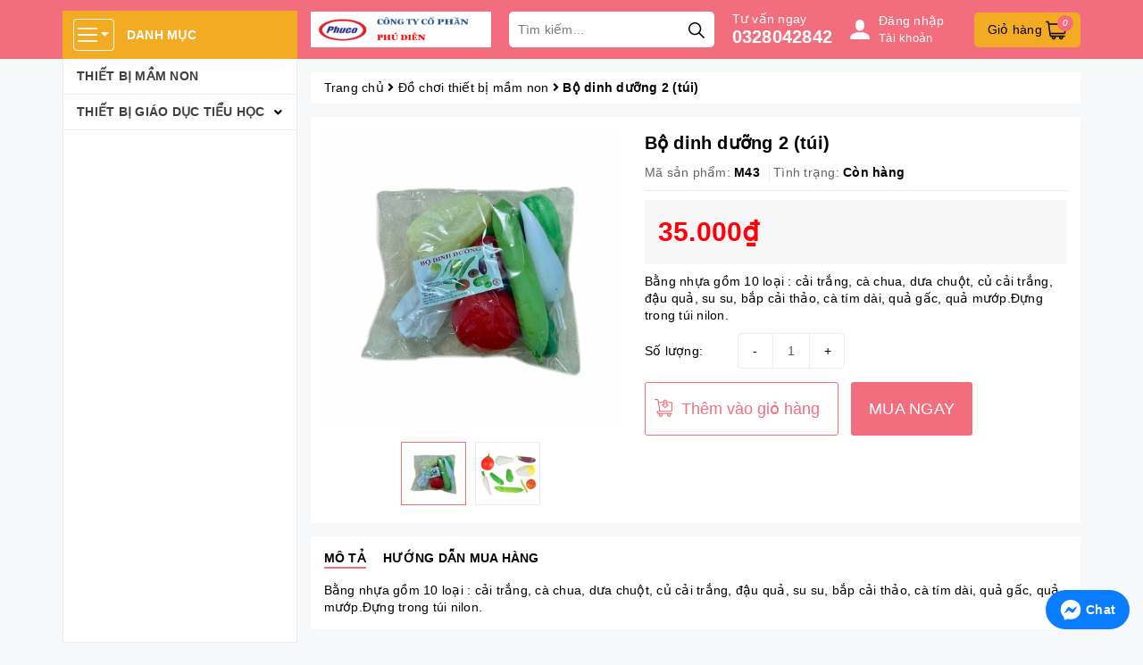

--- FILE ---
content_type: text/css
request_url: https://bizweb.dktcdn.net/100/358/553/themes/968676/assets/style.scss.css?1749269719264
body_size: 4324
content:
.grecaptcha-badge{display:none}.pad0{padding:0}.bread-crumb{margin-bottom:15px}@media (min-width: 992px){.padleft0{padding-left:0}}.zoomContainer{z-index:99}.border-solid{border:1px solid #e1e1e1}.pad-left-0{padding-left:0}.bg-white{background:#FFF}.page-title{font-size:20px;font-weight:bold;margin-top:0;margin-bottom:15px}#btnnewreview{background:#f26d7d !important;border-radius:5px;transition:all .2s ease-in-out}#btnnewreview:hover{background:#000 !important}.bizweb-product-reviews-badge{margin-left:0 !important;margin-bottom:5px !important}.bizweb-product-reviews-badge .bizweb-product-reviews-star i{font-size:14px !important}.bizweb-product-reviews-badge div{padding:0 !important;display:none !important}.bizweb-product-reviews-badge div.bizweb-product-reviews-star{display:block !important}.slick-slider{position:relative;display:block;box-sizing:border-box;-webkit-touch-callout:none;-webkit-user-select:none;-khtml-user-select:none;-moz-user-select:none;-ms-user-select:none;user-select:none;-ms-touch-action:pan-y;touch-action:pan-y;-webkit-tap-highlight-color:transparent}.slick-slider .slick-arrow{position:absolute;top:50%;transform:translateY(-50%);z-index:99;font-family:"Font Awesome 5 Free";font-weight:900;font-size:0;background:#f26d7d;border:1px #f26d7d solid;height:30px;width:30px;transition:0.3s all;opacity:0;overflow:hidden}.slick-slider .slick-arrow.slick-next{right:-30px}.slick-slider .slick-arrow.slick-next:before{content:"\f054";font-size:11px;color:#fff}.slick-slider .slick-arrow.slick-prev{left:-30px}.slick-slider .slick-arrow.slick-prev:before{content:"\f053";font-size:11px;color:#fff}.slick-slider .slick-arrow:hover{background:#FFF}.slick-slider .slick-arrow:hover:before{color:#f26d7d}.slick-slider:hover .slick-arrow{opacity:1;overflow:visible}.slick-slider:hover .slick-arrow.slick-next{right:0}.slick-slider:hover .slick-arrow.slick-prev{left:0}.slick-list{position:relative;overflow:hidden;display:block;margin:0;padding:0}.slick-list:focus{outline:none}.slick-list.dragging{cursor:pointer;cursor:hand}.slick-slider .slick-track,.slick-slider .slick-list{-webkit-transform:translate3d(0, 0, 0);-moz-transform:translate3d(0, 0, 0);-ms-transform:translate3d(0, 0, 0);-o-transform:translate3d(0, 0, 0);transform:translate3d(0, 0, 0)}.slick-track{position:relative;left:0;top:0;display:block;margin-left:auto;margin-right:auto}.slick-track:before,.slick-track:after{content:"";display:table}.slick-track:after{clear:both}.slick-loading .slick-track{visibility:hidden}.slick-slide{float:left;height:100%;min-height:1px;outline:none;display:none}[dir="rtl"] .slick-slide{float:right}.slick-slide img{display:block}.slick-slide.slick-loading img{display:none}.slick-slide.dragging img{pointer-events:none}.slick-initialized .slick-slide{display:block}.slick-loading .slick-slide{visibility:hidden}.slick-vertical .slick-slide{display:block;height:auto;border:1px solid transparent}.slick-arrow.slick-hidden{display:none}.main-header{background:#f26d7d;position:fixed;top:0 !important;left:0;width:100%;z-index:999}.main-header .site-category{position:relative;margin-top:12px}.main-header .site-category .title{background:#f3ab24;line-height:40px;font-weight:bold;color:#FFF;padding:7px 12px;text-transform:uppercase}.main-header .site-category .title span{display:inline-block;border:1px #FFF solid;line-height:1;padding:6px 4px;border-radius:4px;margin-right:10px;vertical-align:top;margin-top:2px}.main-header .site-category .category{position:absolute;top:100%;width:100%;height:calc(100vh - 66px);overflow:hidden auto;background:#FFF;border:1px #ebebeb solid;border-top:0}.main-header .site-category .category::-webkit-scrollbar-track{box-shadow:inset 0 0 2px #a5a5a5;border-radius:4px}.main-header .site-category .category::-webkit-scrollbar-thumb{background:#a7a7a7;border-radius:4px}.main-header .site-category .category::-webkit-scrollbar{width:2px}.main-header .site-category .category li{position:relative}.main-header .site-category .category li i{position:absolute;right:0;top:0;width:40px;line-height:40px;text-align:center;cursor:pointer}.main-header .site-category .category li i.open:before{content:"\f106"}.main-header .site-category .category li.level0{border-bottom:1px #ebebeb solid;position:relative}.main-header .site-category .category li.level0>a{display:block;color:#3f3f3f;padding:10px 30px 10px 15px;font-weight:bold;text-transform:uppercase}.main-header .site-category .category li.level0>a:hover{color:#f26d7d}.main-header .site-category .category li.level0 ul.child{display:none;padding-left:30px}.main-header .site-category .category li.level0 ul.child.level1,.main-header .site-category .category li.level0 ul.child.level2{padding-left:15px}.main-header .site-category .category li.level0 ul.child>li{padding:10px 0}.main-header .header-right>*{float:left}.main-header .header-right .logo{margin-right:20px;display:flex;height:66px;align-items:center}.main-header .header-right .logo img{max-width:202px;max-height:46px}.main-header .header-right .search-bar{margin:13px 0;margin-right:20px;position:relative}.main-header .header-right .search-bar form{margin:0;position:relative}.main-header .header-right .search-bar form input{height:40px;padding:0 50px 0 10px;border:none;border-radius:5px;width:100%}.main-header .header-right .search-bar form button{height:40px;position:absolute;right:0;top:0;border:none;background:none;padding:0 11px;border-radius:5px}.main-header .header-right .hotline{padding:12px 0 13px;margin-right:20px}.main-header .header-right .hotline span{color:#FFF;display:block}.main-header .header-right .hotline a{color:#FFF;font-size:20px;font-weight:bold;line-height:1}.main-header .header-right .hotline a:hover{color:#000}.main-header .header-right .user{padding:14px 0;display:flex;color:#FFF;position:relative;cursor:pointer}.main-header .header-right .user img{height:22px;margin-right:10px}@media (min-width: 768px){.main-header .header-right .user img{margin-top:8px}}.main-header .header-right .user .login{white-space:nowrap;text-overflow:ellipsis;display:block;width:80px;overflow:hidden}.main-header .header-right .user .button{position:absolute;top:100%;left:-80px;background:#FFF;width:270px;z-index:99;box-shadow:rgba(0,0,0,0.18) 0px 6px 12px 0px;padding:10px;display:none}.main-header .header-right .user .button:before{position:absolute;top:-8px;left:50%;margin-left:-5px;content:'';width:0;height:0;border-left:8px solid transparent;border-right:8px solid transparent;border-bottom:8px solid #FFF}.main-header .header-right .user .button>a{display:block;background:#f3ab24;color:#FFF;text-align:center;line-height:41px;height:41px;border-radius:5px;overflow:hidden}.main-header .header-right .user .button>a:not(:last-child){margin-bottom:5px}.main-header .header-right .user .button>a img{width:initial;margin:0}.main-header .header-right .user .button>a.social-login--facebook,.main-header .header-right .user .button>a.social-login--google{height:45px;overflow:hidden}.main-header .header-right .user .button>a.social-login--facebook img,.main-header .header-right .user .button>a.social-login--google img{position:relative;top:-10px}.main-header .header-right .user .button>a i{float:left;line-height:45px;width:45px;color:#FFF;border-right:1px solid rgba(0,0,0,0.2)}.main-header .header-right .user .button>a.social-login--facebook{background:#4267b2;line-height:45px}.main-header .header-right .user .button>a.social-login--google{background:#e46651;line-height:45px}.main-header .header-right .user .button>a:hover{background:#f26d7d}.main-header .header-right .user:hover .button{display:block}.main-header .header-right .top-cart-contain{padding:14px 0 13px}.main-header .header-right .top-cart-contain .mini-cart .cart-link{text-decoration:none;display:inline-block;background:#f3ab24;line-height:39px;padding:0 15px;border-radius:5px;position:relative}.main-header .header-right .top-cart-contain .mini-cart .cart-link i{position:absolute;top:3px;right:8px;background:#f26d7d;width:18px;line-height:18px;text-align:center;border-radius:50%;font-size:10px;color:#FFF}.title-module{margin-top:0;margin-bottom:10px;font-size:18px;font-weight:bold;padding-left:10px;position:relative}.title-module:before{content:'';width:5px;height:21px;background:#e51414;vertical-align:middle;margin-right:5px;position:absolute;left:0;top:0}.wrap-main{min-height:400px}.product-box{padding:15px}.product-box .product-thumbnail{position:relative}.product-box .product-thumbnail .image_thumb{display:flex;align-items:center;justify-content:center;height:141.5px;margin-bottom:10px}.product-box .product-thumbnail .image_thumb img{max-height:100%}@media (max-width: 1199px) and (min-width: 992px){.product-box .product-thumbnail .image_thumb{height:147px}}@media (max-width: 991px) and (min-width: 768px){.product-box .product-thumbnail .image_thumb{height:149px}}@media (max-width: 767px) and (min-width: 669px){.product-box .product-thumbnail .image_thumb{height:288.5px}}@media (max-width: 668px) and (min-width: 570px){.product-box .product-thumbnail .image_thumb{height:239px}}@media (max-width: 569px) and (min-width: 481px){.product-box .product-thumbnail .image_thumb{height:194.5px}}@media (max-width: 480px) and (min-width: 377px){.product-box .product-thumbnail .image_thumb{height:142.5px}}@media (max-width: 376px) and (min-width: 322px){.product-box .product-thumbnail .image_thumb{height:115px}}@media (max-width: 321px){.product-box .product-thumbnail .image_thumb{height:115px}}.product-box .product-thumbnail .btn_view{position:absolute;top:50%;left:50%;transform:translate(-50%, -50%);padding:0 11px;border-radius:50%;border:none;height:36px;line-height:36px;opacity:0;transition:all .5s}.product-box .product-name{font-size:14px;margin-top:0;overflow:hidden;white-space:nowrap;text-overflow:ellipsis}.product-box .product-name:hover{color:#f26d7d}.product-box .product-price-box{height:41px}.product-box .product-price-box .special-price{font-size:16px;color:#ed1c24;font-weight:bold;font-style:italic;display:block}.product-box .product-price-box .old-price{color:#a1a1a1;font-size:14px;text-decoration:line-through}.product-box .product-action{margin-top:10px;margin-bottom:0}.product-box .product-action button{background:none;width:100%;color:#16438c;border:1px #16438c solid;border-radius:5px;height:30px;line-height:28px}.product-box:hover .btn_view{opacity:1}.product-box:hover .product-action button{background:#f26d7d;border-color:#f26d7d;color:#FFF}.section-policy{padding:15px 0}.section-policy .policy{border-right:1px #ebebeb solid}.section-policy .policy .item{position:relative;padding-left:55px;line-height:55px;font-weight:bold;font-size:12px}.section-policy .policy .item img{width:35px;position:absolute;left:10px;top:10px}.section-policy .contact{padding:28px 15px}.section-policy .contact span{float:left;width:50%;background:url(//bizweb.dktcdn.net/100/358/553/themes/968676/assets/call.svg?1749269672848) 10px 13px no-repeat;background-size:25px;padding-left:45px;font-weight:bold}.section-policy .contact span a{font-size:25px;color:#ff0000;display:block}.section-policy .contact span a:hover{color:#f26d7d}.footer{clear:both;border-top:1px #ebebeb solid;padding:25px 15px 0}.footer .footer-info .logo-footer{display:block;margin-bottom:15px}.footer .footer-info .address-footer{margin-bottom:30px}.footer .footer-info .social b{display:block;color:#007dc5;margin-bottom:10px;font-size:15px}.footer .footer-info .social a img{height:35px;margin-right:8px;transition:all .3s}.footer .footer-info .social a:hover img{transform:rotate(-20deg)}.footer .footer-click h4{display:block;color:#007dc5;margin-bottom:10px;font-size:15px;font-weight:bold}.footer .footer-click li{padding:7px 0 7px 15px;position:relative}.footer .footer-click li a{color:#007dc5}.footer .footer-click li a:before{content:"•";position:absolute;left:0;top:5px}.footer .footer-click li a:hover{color:#f26d7d}.footer .copyright{padding:25px 0;color:#828282}.footer .copyright a{color:#828282}.footer .copyright .block-xs{margin:0 4px}.back-to-top{position:fixed;right:15px;bottom:70px;top:initial !important;background:#FFF;border-radius:50%;width:40px;line-height:40px;text-align:center;box-shadow:0 0 3px #bdbdbd;opacity:0;transition:all .5s;z-index:99}.back-to-top.show{opacity:1}#search_suggestion{display:none;padding:0 0 10px 0;color:#555;position:absolute;top:100% !important;z-index:9999;width:100% !important;background-color:#f8f8f8;box-shadow:5px 10px 20px rgba(0,0,0,0.15)}#search_suggestion h3{margin:0;font-size:14px;font-weight:500;background-color:#eee;padding:5px}#search_suggestion ul{padding:0}#search_suggestion ul li{background-color:#fff;padding:10px;font-size:14px}#search_suggestion ul li:hover{background-color:#eee}#search_suggestion ul li a{color:#787878;display:block;overflow:hidden}#search_suggestion ul li .item_image{text-align:center;float:left;width:40px;margin-right:10px}#search_suggestion ul li .item_image img{max-width:100%}#search_suggestion ul li .item_detail{overflow:hidden;text-align:left}#search_suggestion ul li h4.item_title{text-transform:none;font-size:13px;font-weight:500;margin-bottom:0;margin-top:0;overflow:hidden;text-overflow:ellipsis;white-space:nowrap;font-size:12px}#search_suggestion ul li .item_price ins{font-weight:500;text-decoration:none;display:inline-block;margin-right:5px;font-size:13px;color:#d0021b}@media (max-width: 480px){#search_suggestion ul li .item_price ins{font-size:12px}}#search_suggestion ul li .item_price del{color:#666;font-size:12px}@media (max-width: 480px){#search_suggestion ul li .item_price del{font-size:11px}}#search_top{max-height:400px;overflow-y:auto}#search_top::-webkit-scrollbar-track{-webkit-box-shadow:inset 0 0 2px rgba(0,0,0,0.3);-moz-box-shadow:inset 0 0 2px rgba(0,0,0,0.3);border-radius:5px;background-color:#F5F5F5}#search_top::-webkit-scrollbar{width:5px;background-color:#F5F5F5}#search_top::-webkit-scrollbar-thumb{border-radius:5px;-webkit-box-shadow:inset 0 0 2px rgba(0,0,0,0.3);-moz-box-shadow:inset 0 0 2px rgba(0,0,0,0.3);background-color:#f26d7d}#search_bottom{text-align:center;padding:10px 10px 0}#search_bottom a{color:#444;text-decoration:underline;font-weight:500}#search_bottom a span{color:#ff0000}.chat-plugin{bottom:15px;right:15px;top:auto !important;z-index:99;background-color:#0a7cff;border-radius:60px;display:flex;align-items:center;height:44px;padding:0px 16px;position:fixed;color:#fff !important;font-weight:bold}.chat-plugin svg{margin-right:5px}.chat-plugin svg path{fill:#FFF}@media (max-width: 1199px){.main-header .header-right .logo,.main-header .header-right .search-bar,.main-header .header-right .hotline{margin-right:10px}}@media (max-width: 1199px) and (min-width: 992px){.main-header .header-right .search-bar form input{width:190px}.section-policy .policy .item{padding-left:45px}.section-policy .policy .item img{left:5px}.section-policy .contact span{font-size:12px;padding-left:30px;background-position:2px 8px}.section-policy .contact span a{font-size:20px}}@media (max-width: 991px){.pad-left-0{padding-left:15px}.main-header .header-left{float:left;width:77px}.main-header .header-left .site-category{margin-top:15px;padding-bottom:11px}.main-header .header-right{float:left;width:calc(100% - 77px);padding-left:0}.main-header .site-category .title{padding:0;background:none}.main-header .site-category .title span{margin:0;background:#f26d7d}.main-header .site-category .category{display:none;width:290px}#search_suggestion{width:228px !important}.section-policy .policy .item{padding-left:80px}.section-policy .policy .item img{left:20px}.section-policy .contact{padding:36px 90px}.section-policy .contact span{width:100%;margin:10px 0}}@media (max-width: 991px) and (min-width: 768px){.main-header .header-right .search-bar form input{width:135px}}@media (max-width: 767px){body{padding-top:137px}.logo-mobile{padding-top:10px;padding:10px 15px 0;display:flex;align-items:center;justify-content:center;height:56px;transition:all .5s}.logo-mobile img{max-height:100%}.main-header.open .logo-mobile{height:0;padding:0}.main-header .header-right .search-bar{width:calc(100% - 90px)}.main-header .header-right .user{padding:22px 4px}.main-header .header-right .user .button{right:-45px;left:auto}.main-header .header-right .user .button:before{left:auto;right:62px}.main-header .header-right .top-cart-contain .mini-cart .cart-link{padding:0 8px}.section-product .coll-bottom ul li{width:50% !important}.section-policy .policy{border:none}.section-policy .contact{padding:25px 15px}footer .footer-click{margin-bottom:10px}footer .footer-click h4.cliked:before{content:'\f055';font-weight:bold;font-family:"Font Awesome 5 Free";position:absolute;right:15px;top:9px;color:#f26d7d}footer .footer-click h4.cliked.open_:before{content:'\f056'}.block-xs{display:block;height:0;overflow:hidden}}@media (max-width: 480px){.product-box .product-price-box{height:41px}}


--- FILE ---
content_type: text/css
request_url: https://bizweb.dktcdn.net/100/358/553/themes/968676/assets/product-style.scss.css?1749269719264
body_size: 1240
content:
.template-product .details-product .product-images{padding:15px}.template-product .details-product .product-images .large-image{margin-bottom:15px}.template-product .details-product .product-images #gallery_01 .slick-slide{padding:5px}.template-product .details-product .product-images #gallery_01 .slick-slide>a{border:1px #ebebeb solid;height:71px;display:flex;align-items:center;justify-content:center;overflow:hidden}@media (max-width: 1199px) and (min-width: 992px){.template-product .details-product .product-images #gallery_01 .slick-slide>a{height:77px}}@media (max-width: 991px) and (min-width: 768px){.template-product .details-product .product-images #gallery_01 .slick-slide>a{height:98px}}.template-product .details-product .product-images #gallery_01 .slick-slide>a.active{border-color:#f26d7d}.template-product .details-product .product-images #gallery_01 .slick-slide>a img{max-height:100%}.template-product .details-product .title-product{font-size:20px;font-weight:bold;margin-top:15px}.template-product .details-product .group-status{border-bottom:1px #ebebeb solid;margin-bottom:10px}.template-product .details-product .group-status p{display:inline-block;vertical-align:top;margin-bottom:10px;font-weight:bold;padding-right:10px}.template-product .details-product .group-status p .a_name{color:#636363;font-weight:initial}.template-product .details-product .group-status p:not(:last-child){border-right:1px #ebebeb solid}.template-product .details-product .price-box{background:#f7f7f7;padding:15px;margin-bottom:10px}.template-product .details-product .price-box>*{display:inline-block;vertical-align:middle;margin-right:10px}.template-product .details-product .price-box .special-price{font-size:30px;color:#ff000a;font-weight:bold}.template-product .details-product .price-box .old-price{color:#acacac;font-size:16px}.template-product .details-product .price-box .sale-tag{background:red;color:#FFF;padding:2px 5px;border-radius:3px}.template-product .details-product .product-summary{margin-bottom:10px}.template-product .details-product .form-product .form-buy-product{width:100%}.template-product .details-product .form-product .form-buy-product .form_button_details{margin-bottom:15px}.template-product .details-product .form-product .form-buy-product .form_button_details>*{display:inline-block;vertical-align:middle}.template-product .details-product .form-product .form-buy-product .form_button_details .not_bg{width:100px}.template-product .details-product .form-product .form-buy-product .form_button_details .custom-btn-number{position:relative}.template-product .details-product .form-product .form-buy-product .form_button_details .custom-btn-number input{border:1px #ebebeb solid;box-shadow:none;text-align:center;padding:0 40px;width:120px}.template-product .details-product .form-product .form-buy-product .form_button_details .custom-btn-number .btn_num{position:absolute;left:0;top:0;background:none;border:none;line-height:38px;width:40px;text-align:center;border-left:1px #ebebeb solid}.template-product .details-product .form-product .form-buy-product .form_button_details .custom-btn-number .btn_num.num_1{border-left:0;border-right:1px #ebebeb solid}.template-product .details-product .form-product .form-buy-product .form_button_details .custom-btn-number .btn_num.num_2{left:auto;right:0}.template-product .details-product .form-product .form-buy-product .button_cart_buy_disable{background:#f26d7d;color:#fff;font-size:16px;border-radius:3px}.template-product .details-product .form-product .form-buy-product .add_to_cart{background:url(//bizweb.dktcdn.net/100/358/553/themes/968676/assets/buy.svg?1749269672848) 10px 18px no-repeat;background-size:20px;border-radius:3px;border:1px #f26d7d solid;padding-left:40px;height:60px;margin-right:10px;color:#f26d7d}.template-product .details-product .form-product .form-buy-product .add_to_cart:hover{background-image:url(//bizweb.dktcdn.net/100/358/553/themes/968676/assets/buy_hover.svg?1749269672848);background-color:#f26d7d;color:#FFF}.template-product .details-product .form-product .form-buy-product .buy-now{line-height:60px;padding:0 20px;display:inline-block;background:#f26d7d;color:#FFF;border-radius:3px;font-size:18px;vertical-align:top}.template-product .details-product .form-product .form-buy-product .buy-now:hover{background:#ee3e53;text-decoration:none}.template-product .product-tab{padding-top:15px;padding-bottom:15px}.template-product .product-tab .tabs-title{margin-bottom:15px}.template-product .product-tab .tabs-title .tab-link{margin-right:15px;border-bottom:2px #FFF solid;font-weight:bold;text-transform:uppercase}.template-product .product-tab .tabs-title .tab-link.current,.template-product .product-tab .tabs-title .tab-link:hover{border-color:#f26d7d}.template-product .product-hot .list-product{padding:10px 0}.template-product .product-hot .list-product .product-box-mini{float:left;width:100%;padding:10px 5px}.template-product .product-hot .list-product .product-box-mini .product-thumbnail{float:left;width:100px;height:100px}.template-product .product-hot .list-product .product-box-mini .product-thumbnail .image_thumb{display:flex;align-items:center;justify-content:center;height:100px;border:1px #ebebeb solid;border-radius:5px;overflow:hidden}.template-product .product-hot .list-product .product-box-mini .product-thumbnail img{max-height:100%}.template-product .product-hot .list-product .product-box-mini .product-info{float:left;width:calc(100% - 100px);padding-left:10px}.template-product .product-hot .list-product .product-box-mini .product-info h3{font-size:14px;margin:0 0 5px}.template-product .product-hot .list-product .product-box-mini .product-info .special-price{font-weight:bold;color:#f26d7d}.template-product .product-hot .list-product .product-box-mini .product-info .old-price{color:#8a8a8a;font-size:13px;text-decoration:line-through}.template-product .related-product{overflow:hidden}@media (max-width: 991px) and (min-width: 768px){.template-product .details-product .form-product .form-buy-product .add_to_cart{padding-right:10px}.template-product .details-product .form-product .form-buy-product .buy-now{padding:0px 7px}}@media (max-width: 767px){.template-product .details-product .form-product .form-buy-product .add_to_cart{height:40px;width:100%;margin-right:0;margin-bottom:10px;background-position:20px 9px}.template-product .details-product .form-product .form-buy-product .buy-now{width:100%;line-height:40px;text-align:center}}


--- FILE ---
content_type: image/svg+xml
request_url: https://bizweb.dktcdn.net/100/358/553/themes/968676/assets/call.svg?1749269672848
body_size: 1569
content:
<?xml version="1.0" encoding="iso-8859-1"?>
<!-- Generator: Adobe Illustrator 19.0.0, SVG Export Plug-In . SVG Version: 6.00 Build 0)  -->
<svg version="1.1" id="Capa_1" xmlns="http://www.w3.org/2000/svg" xmlns:xlink="http://www.w3.org/1999/xlink" x="0px" y="0px"
	 viewBox="0 0 512.076 512.076" style="enable-background:new 0 0 512.076 512.076;" xml:space="preserve">
<g transform="translate(-1 -1)">
	<g transform="translate(2 2)">
		<path style="fill:#558B30;" d="M499.423,430.246l-26.027,43.349c-4.39,7.359-10.476,13.561-17.749,18.091
			c-4.15,2.614-8.665,4.598-13.397,5.888c-43.179,11.861-138.496,14.336-291.243-138.496S0.649,111.014,12.511,67.835
			c1.29-4.732,3.274-9.247,5.888-13.397c4.53-7.274,10.732-13.359,18.091-17.749l43.349-26.027
			c9.899-5.927,22.707-3.035,29.099,6.571l37.632,56.32l31.488,47.275c6.226,9.447,4.187,22.088-4.693,29.099l-10.411,8.107
			l-28.416,22.016c-8.363,6.532-10.781,18.151-5.717,27.477c11.435,20.48,22.187,44.629,75.605,98.133s77.653,64.171,98.133,75.605
			c9.326,5.063,20.945,2.646,27.477-5.717l22.016-28.416l8.107-10.411c7.011-8.881,19.651-10.919,29.099-4.693l48.725,32.512
			l54.869,36.608C502.457,407.538,505.349,420.347,499.423,430.246z"/>
		<path style="fill:#8BC34A;" d="M482.356,447.312l-26.027,43.349c-0.256,0.341-0.427,0.683-0.683,1.024
			c-4.15,2.614-8.665,4.598-13.397,5.888c-43.179,11.861-138.496,14.336-291.243-138.496S0.649,111.014,12.511,67.835
			c1.29-4.732,3.274-9.247,5.888-13.397c0.341-0.256,0.683-0.427,1.024-0.683l43.349-26.027c9.899-5.927,22.707-3.035,29.099,6.571
			l37.632,56.32l31.488,47.275c6.15,9.464,4.12,22.049-4.693,29.099l-28.587,22.187l-10.24,7.936
			c-8.382,6.52-10.803,18.155-5.717,27.477c11.435,20.48,22.187,44.629,75.605,98.133s77.653,64.171,98.133,75.605
			c9.323,5.086,20.957,2.665,27.477-5.717l7.936-10.24l22.187-28.587c7.05-8.814,19.635-10.843,29.099-4.693l48.725,32.512
			l54.869,36.608C485.391,424.605,488.283,437.414,482.356,447.312z"/>
	</g>
	<g>
		<path d="M406.413,513.056c13.543,0.058,27.033-1.704,40.107-5.239c15.212-4.264,28.18-14.256,36.181-27.878l26.061-43.315
			c8.301-13.791,4.282-31.672-9.122-40.585l-103.646-69.12c-13.153-8.701-30.785-5.838-40.508,6.579l-30.191,38.818
			c-3.881,5.116-10.933,6.6-16.546,3.482l-5.743-3.166c-19.038-10.377-42.726-23.296-90.453-71.04
			c-47.727-47.744-60.672-71.45-71.049-90.453l-3.149-5.743c-3.161-5.612-1.705-12.695,3.413-16.606l38.793-30.182
			c12.412-9.725,15.279-27.351,6.588-40.508l-69.12-103.646C109.12,1.056,91.25-2.966,77.461,5.323L34.12,31.358
			C20.502,39.364,10.511,52.33,6.242,67.539c-15.607,56.866-3.866,155.008,140.706,299.597
			C261.952,482.131,347.567,513.056,406.413,513.056z M22.703,72.054c3.116-10.968,10.354-20.307,20.198-26.061l43.341-26.001
			c5.983-3.6,13.739-1.855,17.604,3.959l37.547,56.371l31.514,47.266c3.774,5.707,2.534,13.356-2.85,17.579l-38.801,30.182
			c-11.808,9.029-15.18,25.366-7.91,38.332l3.081,5.598c10.906,20.002,24.465,44.885,73.967,94.379s74.377,63.053,94.37,73.958
			l5.606,3.089c12.966,7.269,29.303,3.898,38.332-7.91l30.182-38.801c4.224-5.381,11.87-6.62,17.579-2.85l103.637,69.12
			c5.819,3.863,7.564,11.622,3.959,17.604l-26.001,43.341c-5.746,9.832-15.072,17.061-26.027,20.173
			c-52.497,14.413-144.213,2.475-283.008-136.32S8.29,124.559,22.703,72.054z"/>
		<path d="M291.161,86.39c80.081,0.089,144.977,64.986,145.067,145.067c0,4.713,3.821,8.533,8.533,8.533
			c4.713,0,8.533-3.821,8.533-8.533c-0.099-89.503-72.631-162.035-162.133-162.133c-4.713,0-8.533,3.82-8.533,8.533
			C282.628,82.569,286.448,86.39,291.161,86.39z"/>
		<path d="M291.161,137.59c51.816,0.061,93.806,42.051,93.867,93.867c0,4.713,3.82,8.533,8.533,8.533s8.533-3.821,8.533-8.533
			c-0.071-61.238-49.696-110.863-110.933-110.933c-4.713,0-8.533,3.821-8.533,8.533C282.628,133.769,286.448,137.59,291.161,137.59z
			"/>
		<path d="M291.161,188.79c23.552,0.028,42.638,19.114,42.667,42.667c0,4.713,3.82,8.533,8.533,8.533s8.533-3.821,8.533-8.533
			c-0.038-32.974-26.759-59.696-59.733-59.733c-4.713,0-8.533,3.821-8.533,8.533S286.448,188.79,291.161,188.79z"/>
	</g>
</g>
<g>
</g>
<g>
</g>
<g>
</g>
<g>
</g>
<g>
</g>
<g>
</g>
<g>
</g>
<g>
</g>
<g>
</g>
<g>
</g>
<g>
</g>
<g>
</g>
<g>
</g>
<g>
</g>
<g>
</g>
</svg>
